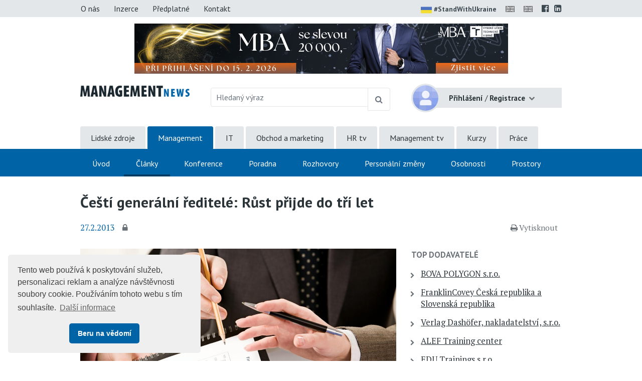

--- FILE ---
content_type: text/html;charset=UTF-8
request_url: https://www.managementnews.cz/manazer/rizeni-firmy-id-147972/cesti-generalni-reditele-rust-prijde-do-tri-let-id-1798576
body_size: 9255
content:
<!DOCTYPE html> <html lang="cs" prefix="og: http://ogp.me/ns#"> <head> <title>&#268;e&#353;t&#237; gener&#225;ln&#237; &#345;editel&#233;: R&#367;st p&#345;ijde do t&#345;&#237; let | Management News</title> <meta name="viewport" content="width=device-width, initial-scale=1, shrink-to-fit=no"> <meta charset="utf-8"> <meta http-equiv="X-UA-Compatible" content="IE=edge"> <meta name="robots" content="index, follow"> <meta name="DC.Identifier" content="(SCHEME=ISSN) 2464-5192"> <meta name="author" content="(c) 2026 IVITERA a.s."> <meta name="copyright" content="(c) 2026 IVITERA a.s."> <link rel="shortcut icon" href="/favicon.ico"> <link rel="apple-touch-icon" href="https://www.managementnews.cz/apple-touch-icon.png"> <link rel="search" type="application/opensearchdescription+xml" href="/static/educity/xml/opensearch-managementnews.xml" title="managementnews.cz"> <meta name="theme-color" content="#0063a6"> <meta property="og:image" content="https://www.managementnews.cz/download-3252676-864-1513938479518.jpeg"><meta property="og:type" content="article"><meta property="og:title" content="&#268;e&#353;t&#237; gener&#225;ln&#237; &#345;editel&#233;: R&#367;st p&#345;ijde do t&#345;&#237; let"><meta property="og:article:section" content="Mana&#382;er"><meta property="og:article:published_time" content="2013-02-27"><meta property="og:url" content="https://www.managementnews.cz/manazer/rizeni-firmy-id-147972/cesti-generalni-reditele-rust-prijde-do-tri-let-id-1798576"><meta property="og:description" content="Poradensk&#225; s&#237;&#357; PwC zve&#345;ejnila v&#253;sledky ji&#382; &#269;tvrt&#233;ho ro&#269;n&#237;ku studie s n&#225;zvem Pr&#367;zkum n&#225;zor&#367; &#269;esk&#253;ch gener&#225;ln&#237;ch &#345;editel&#367;. Letos se do tohoto pr&#367;zkumu, kter&#253; navazuje na celosv&#283;tov&#253; pr&#367;zkum n&#225;zor&#367; gener..."><meta property="og:article:tag" content="Finan&#269;n&#237; &#345;&#237;zen&#237;, investice"> <meta name="twitter:title" content="&#268;e&#353;t&#237; gener&#225;ln&#237; &#345;editel&#233;: R&#367;st p&#345;ijde do t&#345;&#237; let"><meta name="twitter:url" content="https://www.managementnews.cz/manazer/rizeni-firmy-id-147972/cesti-generalni-reditele-rust-prijde-do-tri-let-id-1798576"><meta name="twitter:description" content="Poradensk&#225; s&#237;&#357; PwC zve&#345;ejnila v&#253;sledky ji&#382; &#269;tvrt&#233;ho ro&#269;n&#237;ku studie s n&#225;zvem Pr&#367;zkum n&#225;zor&#367; &#269;esk&#253;ch gener&#225;ln&#237;ch &#345;editel&#367;. Letos se do tohoto pr&#367;zkumu, kter&#253; navazuje na celosv&#283;tov&#253; pr&#367;zkum n&#225;zor&#367; gener..."><meta name="description" content="Poradensk&#225; s&#237;&#357; PwC zve&#345;ejnila v&#253;sledky ji&#382; &#269;tvrt&#233;ho ro&#269;n&#237;ku studie s n&#225;zvem Pr&#367;zkum n&#225;zor&#367; &#269;esk&#253;ch gener&#225;ln&#237;ch &#345;editel&#367;. Letos se do tohoto pr&#367;zkumu, kter&#253; navazuje na celosv&#283;tov&#253; pr&#367;zkum n&#225;zor&#367; gener..."><meta name="twitter:image" content="https://www.managementnews.cz/download-3252676-864-1513938479518.jpeg"> <link rel="image_src" href="https://www.managementnews.cz/download-3252676-864-1513938479518.jpeg"> <link rel="dns-prefetch" href="//fonts.googleapis.com"> <link rel="preconnect" href="https://fonts.googleapis.com"> <link rel="dns-prefetch" href="//fonts.gstatic.com"> <link rel="preconnect" href="https://fonts.gstatic.com"> <link rel="dns-prefetch" href="//googleads.g.doubleclick.net"> <link rel="preconnect" href="https://googleads.g.doubleclick.net"> <link rel="dns-prefetch" href="//www.google-analytics.com"> <link rel="preconnect" href="https://www.google-analytics.com"> <link rel="dns-prefetch" href="//www.googleadservices.com"> <link rel="preconnect" href="https://www.googleadservices.com"> <meta name="google-site-verification" content="hxaz7UKGc21EClOLgP9eHPIo1CbN_QRU2pv33QdAr7g"> <link rel="alternate" title="Management News" href="/rss" type="application/rss+xml"> <script async src="https://www.googletagmanager.com/gtag/js"></script> <script>window.dataLayer=window.dataLayer||[];function gtag(){dataLayer.push(arguments)}gtag("js",new Date());gtag("config","AW-1071458108");gtag("config","G-PZY31QRZ4G");</script> </head> <body> <link href="https://fonts.googleapis.com/css2?family=PT+Sans:wght@400;700&family=PT+Serif:wght@400;700&display=swap" rel="stylesheet"> <link rel="stylesheet" href="/static/css/libraries/fontawesome4/font-awesome.min.css" media="all"> <link rel="stylesheet" href="/static/css/libraries/bootstrap4/bootstrap.min.css"> <link rel="stylesheet" href="/project-less.css?v=87198ec541&s=EcNewsArticleDetail" media="all"> <script src="/static/js/libraries/jquery/jquery.min.js"></script> <header> <div id="header-main"> <nav id="top-line" class="hidden-print"> <div class="container"> <div class="row"> <div class="col-sm-7 text-left"> <a href="https://www.managementnews.cz/o-nas" title="O nás" class="btn btn-link ">O nás</a> <a href="https://www.managementnews.cz/inzerce" title="Nabídka inzerce" class="btn btn-link ">Inzerce</a> <a href="https://www.managementnews.cz/predplatne" title="Předplatné" class="btn btn-link ">Předplatné</a> <a href="https://www.managementnews.cz/kontakt" title="Kontaktní informace" class="btn btn-link ">Kontakt</a> </div> <div class="col-sm-5 text-right"> <a href="https://www.stojimezaukrajinou.cz" target="_blank" class="ukraine" style="display: inline-block; font-weight: bold; font-size: 90%; margin-right: 8px;"> <img src="/images/flag-ukraine.png" alt="ukraine" class="img-fluid" style="border-radius: 2px; height: 22px; margin-right: 4px;">#StandWithUkraine </a> <span id="google_translate_flag"> <a id="translation-link-en" title="Switch to English" href="?setlang=en"><img src="/images/english.gif" alt="EN" class="flag"></a> </span> <span id="google_translate_flag"> <a href="#" id="translation-link-en" data-lang="English" title="Google Translate to English"><img src="/images/english.gif" alt="EN"></a> </span> <script>$(document).on("click","#translation-link-en",function(){window.location.href="https://translate.google.com/translate?js=n&sl=cs&tl=en&u="+window.location.href});</script> <a href="https://www.facebook.com/managementnews.cz" target="_blank" rel="nofollow noreferrer" title="Profil Management News na Facebooku"><span class="fa fa-facebook-official"></span></a> <a href="https://www.linkedin.com/groups/8310020" target="_blank" rel="nofollow noreferrer" title="Management News LinkedIn skupina"><span class="fa fa-linkedin-square"></span></a> </div> </div> </div> </nav> <div id="leaderboard-wrapper"> <div id="leaderboard"> <script type="text/javascript" src="//www.educity.cz/promotion/adx.js"></script> <script type='text/javascript'>if(!document.phpAds_used){document.phpAds_used=","}phpAds_random=new String(Math.random());phpAds_random=phpAds_random.substring(2,11);document.write("<script language='JavaScript' type='text/javascript' src='");document.write("//www.educity.cz/promotion/adjs.php?n="+phpAds_random);document.write("&amp;what=zone:457&amp;target=_blank");document.write("&amp;exclude="+document.phpAds_used);if(document.referrer){document.write("&amp;referer="+escape(document.referrer))}document.write("'><\/script>");</script> <noscript> <a href="//www.educity.cz/promotion/adclick.php?n=a995e9c9" target="_blank"> <img src="//www.educity.cz/promotion/adview.php?what=zone:457&amp;n=a995e9c9" border="0" alt="Reklama"> </a> </noscript> </div> </div> <div id="logo-line" class="container"> <div class="row"> <div class="col-sm-3 col-8"> <div id="logo"> <a href="https://www.managementnews.cz" title="Management News"> <img src="/static/educity/images/news/design-mng/logo-news.png" alt="Management News" class="img-fluid hidden-xs"> </a> </div> </div> <div class="col-sm-5 d-none d-sm-block hidden-print"> <form method="get" action="https://www.managementnews.cz/hledej"> <div id="global-fulltext" class="input-group"> <input type="text" name="fulltext" value="" class="form-control" placeholder="Hledaný výraz" aria-label="Hledaný výraz" maxlength="50"> <div class="input-group-append"> <button class="btn btn-outline-secondary" type="submit" title="Hledej"><span class="fa fa-search"></span></button> </div> </div> </form> </div> <div class="col-sm-4 col-4"> <div id="usermenu" class="no-login hidden-print"> <div class="dropdown"> <img src="/static/educity/images/empty-image.png" data-lazy-src="/static/educity/images/news/usermenu-avatar.png" class="user-image" alt="no-avatar"> <div class="user-btn dropdown-toggle" data-toggle="dropdown" aria-haspopup="true" aria-expanded="false"> <span class="d-inline d-sm-none"><span class="fa fa-user"></span></span> <span class="d-none d-sm-inline"> <strong>Přihlášení</strong> <span class="delimiter">/</span> <strong>Registrace</strong> </span> </div> <div class="dropdown-menu dropdown-menu-right"> <a class="dropdown-item" href="https://www.managementnews.cz/prihlaseni" title="Přihlášení uživatele">Přihlaste se</a> <a class="dropdown-item" href="https://www.managementnews.cz/registrace" title="Registrace uživatelů">Zaregistrujte se</a> </div> </div> <div class="modal" id="subscription-info-popup" tabindex="-1" role="dialog"> <div class="modal-dialog"> <div class="modal-content"> <div class="modal-header"> <div class="modal-title">Informace o Vašem předplatném na Management News</div> <button type="button" class="close" data-dismiss="modal" aria-label="Zavřít"><span aria-hidden="true">&times;</span></button> </div> <div class="modal-body"> <br><strong>Historie Vašeho předplatného</strong> <br><em>žádné záznamy v historii</em> </div> </div> </div> </div> </div> </div> </div> </div> <div id="navigation" class="hidden-print"> <div id="global-navigation"> <div class="container"><ul class="menu"> <li class=" "> <a href="https://www.hrnews.cz/" title="Lidsk&#233; zdroje" data-label-content="Lidsk&#233; zdroje"> Lidsk&#233; zdroje </a> </li> <li class="active "> <a href="https://www.managementnews.cz/" title="Management" data-label-content="Management"> Management </a> </li> <li class=" "> <a href="https://www.abravito.cz/" title="IT" data-label-content="IT"> IT </a> </li> <li class=" "> <a href="https://www.salesnews.cz/" title="Obchod a marketing" data-label-content="Obchod a marketing"> Obchod a marketing </a> </li> <li class=" "> <a href="https://www.hrtv.cz/" title="HR tv" data-label-content="HR tv"> HR tv </a> </li> <li class=" "> <a href="https://www.managementtv.cz/" title="Management tv" data-label-content="Management tv"> Management tv </a> </li> <li class=" "> <a href="https://www.educity.cz/" title="Kurzy" data-label-content="Kurzy"> Kurzy </a> </li> <li class=" "> <a href="https://dreamjobs.managementnews.cz" title="Pr&#225;ce" data-label-content="Pr&#225;ce" target="_blank"> Pr&#225;ce </a> </li> </ul> </div> </div> <div id="main-navigation"> <div class="container"><ul class="menu"> <li class=" "> <a href="https://www.managementnews.cz/" title="&#218;vod" data-label-content="&#218;vod"> &#218;vod </a> </li> <li class="active "> <a href="https://www.managementnews.cz/manazer" title="&#268;l&#225;nky" data-label-content="&#268;l&#225;nky"> &#268;l&#225;nky </a> </li> <li class=" "> <a href="https://www.managementnews.cz/konference" title="Konference" data-label-content="Konference"> Konference </a> </li> <li class=" "> <a href="https://www.managementnews.cz/poradna-mng-news/" title="Poradna" data-label-content="Poradna"> Poradna </a> </li> <li class=" "> <a href="https://www.managementnews.cz/rozhovory" title="Rozhovory" data-label-content="Rozhovory"> Rozhovory </a> </li> <li class=" "> <a href="https://www.managementnews.cz/personalni-zmeny" title="Person&#225;ln&#237; zm&#283;ny" data-label-content="Person&#225;ln&#237; zm&#283;ny"> Person&#225;ln&#237; zm&#283;ny </a> </li> <li class=" "> <a href="https://www.managementnews.cz/osobnosti" title="Osobnosti" data-label-content="Osobnosti"> Osobnosti </a> </li> <li class=" "> <a href="https://www.managementnews.cz/skolici-prostory" title="Prostory" data-label-content="Prostory"> Prostory </a> </li> </ul> </div> </div> </div> </div> <div id="header-mobile"> <div class="container"> <div class="row"> <div class="col-8"> <div id="logo-mobile"> <a href="https://www.managementnews.cz" title="Management News"> <img src="/static/educity/images/news/design-mng/logo-news-white.png" alt="Management News" class="img-fluid"> </a> </div> </div> <div class="col-4 text-right"> <a href="javascript:;" class="mobile-menu-btn mobile-menu-btn-open"><span class="fa fa-bars"></span><span class="sr-only">Menu</span></a> </div> </div> </div> <div id="menu-mobile"> <div class="container"> <div class="row"> <div class="col-2 px-0 menu-close"><a href="javascript:;" class="mobile-menu-close"><span class="fa fa-times"></span></a></div> <div class="col-10 menu-switch"> <div class="row"> <div class="col-6 menu-switch-header">Rubriky</div> <div class="col-6 text-right"> <a href="javascript:;" class="mobile-menu-btn mobile-menu-switch-link" data-menu-remote=".menu-remote-search"><span class="fa fa-search"></span></a> <a href="javascript:;" class="mobile-menu-btn mobile-menu-switch-link" data-menu-remote=".menu-remote-user"><span class="fa fa-user"></span></a> <a href="javascript:;" class="mobile-menu-btn mobile-menu-switch-link hide" data-menu-remote=".menu-remote-navigation"><span class="fa fa-bars"></span></a> </div> </div> </div> </div> <div class="row"> <div class="col-2 mobile-menu-close"></div> <div class="col-10 menu-content"> <div class="menu-content-item menu-remote-navigation" data-header="Rubriky"> <ul class="menu"> <li class=" "> <a href="https://www.managementnews.cz/" title="&#218;vod" data-label-content="&#218;vod"> &#218;vod </a> </li> <li class="active "> <a href="https://www.managementnews.cz/manazer" title="&#268;l&#225;nky" data-label-content="&#268;l&#225;nky"> &#268;l&#225;nky </a> </li> <li class=" "> <a href="https://www.managementnews.cz/konference" title="Konference" data-label-content="Konference"> Konference </a> </li> <li class=" "> <a href="https://www.managementnews.cz/poradna-mng-news/" title="Poradna" data-label-content="Poradna"> Poradna </a> </li> <li class=" "> <a href="https://www.managementnews.cz/rozhovory" title="Rozhovory" data-label-content="Rozhovory"> Rozhovory </a> </li> <li class=" "> <a href="https://www.managementnews.cz/personalni-zmeny" title="Person&#225;ln&#237; zm&#283;ny" data-label-content="Person&#225;ln&#237; zm&#283;ny"> Person&#225;ln&#237; zm&#283;ny </a> </li> <li class=" "> <a href="https://www.managementnews.cz/osobnosti" title="Osobnosti" data-label-content="Osobnosti"> Osobnosti </a> </li> <li class=" "> <a href="https://www.managementnews.cz/skolici-prostory" title="Prostory" data-label-content="Prostory"> Prostory </a> </li> </ul> <div class="global-menu"><ul class="menu"> <li class=" "> <a href="https://www.hrnews.cz/" title="Lidsk&#233; zdroje" data-label-content="Lidsk&#233; zdroje"> Lidsk&#233; zdroje </a> </li> <li class="active "> <a href="https://www.managementnews.cz/" title="Management" data-label-content="Management"> Management </a> </li> <li class=" "> <a href="https://www.abravito.cz/" title="IT" data-label-content="IT"> IT </a> </li> <li class=" "> <a href="https://www.salesnews.cz/" title="Obchod a marketing" data-label-content="Obchod a marketing"> Obchod a marketing </a> </li> <li class=" "> <a href="https://www.hrtv.cz/" title="HR tv" data-label-content="HR tv"> HR tv </a> </li> <li class=" "> <a href="https://www.managementtv.cz/" title="Management tv" data-label-content="Management tv"> Management tv </a> </li> <li class=" "> <a href="https://www.educity.cz/" title="Kurzy" data-label-content="Kurzy"> Kurzy </a> </li> <li class=" "> <a href="https://dreamjobs.managementnews.cz" title="Pr&#225;ce" data-label-content="Pr&#225;ce" target="_blank"> Pr&#225;ce </a> </li> </ul> </div> </div> <div class="menu-content-item menu-remote-search hide" data-header="Hledat"> <div class="padding"> <form action="https://www.managementnews.cz/hledej" method="get"> <div class="form-group"> <label>Najděte si na Management News</label> <input type="text" class="form-control" name="fulltext" value="" maxlength="150"> </div> <button type="submit" class="btn btn-primary btn-block btn-flat">Vyhledat</button> </form> </div> </div> <div class="menu-content-item menu-remote-user hide" data-header="Uživatel"> <div class="padding"> <form action="https://www.managementnews.cz/prihlaseni" method="post"> <div class="form-group"> <label>Uživatelské jméno</label> <input type="text" name="username" class="form-control" required> </div> <div class="form-group"> <label>Heslo</label> <input type="password" name="password" class="form-control" required> </div> <input type="hidden" name="rememberlogin" value="1"> <input name="action" type="hidden" value="NemetonLoginUser"> <button type="submit" class="btn btn-primary btn-block btn-flat">Přihlásit se</button> </form> <br> <a href="https://www.managementnews.cz/zapomenute-heslo">Přeji si nové heslo</a><br> <a href="https://www.managementnews.cz/registrace">Registrace čtenáře</a> </div> </div> </div> </div> </div> </div> </div> </header> <main> <div class="container"> <div id="article-detail"> <h1>&#268;e&#353;t&#237; gener&#225;ln&#237; &#345;editel&#233;: R&#367;st p&#345;ijde do t&#345;&#237; let</h1> <div class="article-info"> <span class="date">27.2.2013</span> <a href="https://www.managementnews.cz/predplatne" title="Článek dostupný jen předplatitelům" class="subscription-lock"> <span class="fa fa-lock" aria-hidden="true"></span> </a> <span class="admin-links"> <span class="hidden-print"> </span> </span> <span class="links"> <span class="dual-switch hidden-print"> <a href="javascript: window.print();" class="print-article"><i class="fa fa-print"></i>Vytisknout</a> </span> </span> </div> <div class="article-perex"> </div> <div class="row"> <div class="col-md-8"> <img src="/static/educity/images/empty-image.png" data-lazy-src="https://www.managementnews.cz/download-3252676-865-1513938479518.jpeg" class="img-fluid img-responsive article-image" alt="" title=""> <div class="illustrative-image">Ilustrační snímek</div> <div class="clearfix"></div> <div id="hidden-article-block"> <div class="body well-small"> <h2>Chcete si přečíst celý článek?<br>Zajistěte si předplatné zdarma nebo od 58 Kč měsíčně</h2> <p>Pro firmy je cena předplatného od 1490 Kč ročně bez DPH. Pro soukromé osoby a OSVČ za 690 Kč ročně včetně DPH.</p> <p>Pozor AKCE, do konce roku využijte nabídku <a href="https://www.managementnews.cz/predplatne#30-dni" class="accent">30 dní za 149 Kč</a>. Předplatné můžete ale také získat <a href="https://www.managementnews.cz/predplatne">zdarma</a>.</p> <p>Nevíte, jak máte dále postupovat? Podívejte se na kompletní <a href="https://www.managementnews.cz/predplatne">podmínky předplatného</a> nebo nás <a href="https://www.managementnews.cz/kontakt" class="important">kontaktujte</a>.</p> <div class="row"> <div class="col-sm-6"> <a href="https://www.managementnews.cz/predplatne" class="btn btn-primary btn-block btn-lg" title="Informace o předplatném">Objednat předplatné</a> </div> <div class="col-sm-6"> <a href="https://www.managementnews.cz/prihlaseni" class="btn btn-link btn-block btn-lg" title="Přihlášení uživatele">Již mám předplatné</a> </div> </div> </div> </div> <div class="preceeding-following-articles hidden-print"> </div> </div> <div class="col-md-4"> <aside class="right-column right-column-without-margin-top"> <div id="top-companies" class="right-block hidden-print"> <h3><a href="https://www.educity.cz/ "/portal/template/EcEduCompanies")" target="_blank">TOP dodavatelé</a></h3> <div id="top-companies-list"> <div class="row"> <div class="col-md-12 col-sm-6 col-xs-12"> <ul> <li><a href="https://www.educity.cz/firmy/bova-polygon-s-r-o-id-492?istop=2" data-company-logo="/logos/492.png" data-company-id="492" target="noopener">BOVA POLYGON s.r.o.</a></li> <li><a href="https://www.educity.cz/firmy/franklincovey-ceska-republika-a-slovenska-republika-id-265728?istop=2" data-company-logo="/logos/265728.png" data-company-id="265728" target="noopener">FranklinCovey &#268;esk&#225; republika a Slovensk&#225; republika</a></li> <li><a href="https://www.educity.cz/firmy/verlag-dashofer-nakladatelstvi-s-r-o-id-4547?istop=2" data-company-logo="/logos/4547.png" data-company-id="4547" target="noopener">Verlag Dash&#246;fer, nakladatelstv&#237;, s.r.o.</a></li> <li><a href="https://www.educity.cz/firmy/alef-training-center-id-3832?istop=2" data-company-logo="/logos/3832.png" data-company-id="3832" target="noopener">ALEF Training center</a></li> <li><a href="https://www.educity.cz/firmy/edu-trainings-s-r-o-id-3326630?istop=2" data-company-logo="/logos/3326630.png" data-company-id="3326630" target="noopener">EDU Trainings s.r.o.</a></li> <li><a href="https://www.educity.cz/firmy/agentura-motiv-p-s-r-o-id-523?istop=2" data-company-logo="/logos/523.png" data-company-id="523" target="noopener">agentura Motiv P s.r.o.</a></li> <li><a href="https://www.educity.cz/firmy/td-synnex-as-czech-s-r-o-id-4938?istop=2" data-company-logo="/logos/4938.png" data-company-id="4938" target="noopener">TD SYNNEX AS Czech s.r.o.</a></li> <li><a href="https://www.educity.cz/firmy/anag-spol-s-r-o-id-1133?istop=2" data-company-logo="/logos/1133.png" data-company-id="1133" target="noopener">ANAG, spol. s r.o.</a></li> <li><a href="https://www.educity.cz/firmy/tayllorcox-id-1205550?istop=2" data-company-logo="/logos/1205550.png" data-company-id="1205550" target="noopener">TAYLLORCOX</a></li> <li><a href="https://www.educity.cz/firmy/studio-w-id-832?istop=2" data-company-logo="/logos/832.png" data-company-id="832" target="noopener">STUDIO W</a></li> <li><a href="https://www.educity.cz/firmy/bd-advisory-s-r-o-id-1266904?istop=2" data-company-logo="/logos/1266904.png" data-company-id="1266904" target="noopener">BD Advisory s.r.o.</a></li> <li><a href="https://www.educity.cz/firmy/pumpedu-s-r-o-id-3972413?istop=2" data-company-logo="/logos/3972413.png" data-company-id="3972413" target="noopener">Pumpedu s.r.o.</a></li> <li><a href="https://www.educity.cz/firmy/gopas-a-s-pocitacova-skola-id-599?istop=2" data-company-logo="/logos/599.png" data-company-id="599" target="noopener">GOPAS, a.s. - Po&#269;&#237;ta&#269;ov&#225; &#353;kola</a></li> <li><a href="https://www.educity.cz/firmy/empire-the-know-how-institute-id-131310?istop=2" data-company-logo="/logos/131310.png" data-company-id="131310" target="noopener">EMPIRE the Know-How Institute</a></li> </ul> </div> <div class="col-md-12 col-sm-6 col-xs-12"> <ul> <li><a href="https://www.educity.cz/firmy/shine-leadership-s-r-o-id-25861?istop=2" data-company-logo="/logos/25861.png" data-company-id="25861" target="noopener">Shine Leadership s.r.o.</a></li> <li><a href="https://www.educity.cz/firmy/okskoleni-cz-id-316?istop=2" data-company-logo="/logos/316.png" data-company-id="316" target="noopener">OKskoleni.cz</a></li> <li><a href="https://www.educity.cz/firmy/focus-people-s-r-o-id-3106811?istop=2" data-company-logo="/logos/3106811.png" data-company-id="3106811" target="noopener">Focus People s.r.o.</a></li> <li><a href="https://www.educity.cz/firmy/ace-consulting-s-r-o-id-447?istop=2" data-company-logo="/logos/447.png" data-company-id="447" target="noopener">ACE CONSULTING, s.r.o.</a></li> <li><a href="https://www.educity.cz/firmy/ict-pro-s-r-o-id-1729994?istop=2" data-company-logo="/logos/1729994.png" data-company-id="1729994" target="noopener">ICT Pro s.r.o.</a></li> <li><a href="https://www.educity.cz/firmy/1-vox-s-r-o-id-188?istop=2" data-company-logo="/logos/188.png" data-company-id="188" target="noopener">1. VOX s.r.o.</a></li> <li><a href="https://www.educity.cz/firmy/systemy-jakosti-s-r-o-id-114437?istop=2" data-company-logo="/logos/114437.png" data-company-id="114437" target="noopener">Syst&#233;my jakosti s.r.o.</a></li> <li><a href="https://www.educity.cz/firmy/quality-point-id-3485418?istop=2" data-company-logo="/logos/3485418.png" data-company-id="3485418" target="noopener">Quality Point</a></li> <li><a href="https://www.educity.cz/firmy/assessment-systems-s-r-o-id-842?istop=2" data-company-logo="/logos/842.png" data-company-id="842" target="noopener">Assessment Systems s.r.o.</a></li> <li><a href="https://www.educity.cz/firmy/humancraft-id-44430?istop=2" data-company-logo="/logos/44430.png" data-company-id="44430" target="noopener">humancraft</a></li> <li><a href="https://www.educity.cz/firmy/dmc-management-consulting-s-r-o-id-712274?istop=2" data-company-logo="/logos/712274.png" data-company-id="712274" target="noopener">DMC management consulting s.r.o.</a></li> <li><a href="https://www.educity.cz/firmy/innergy-s-r-o-id-2010231?istop=2" data-company-logo="/logos/2010231.png" data-company-id="2010231" target="noopener">INNERGY, s.r.o.</a></li> <li><a href="https://www.educity.cz/firmy/image-lab-s-r-o-id-650?istop=2" data-company-logo="/logos/650.png" data-company-id="650" target="noopener">Image Lab s.r.o.</a></li> <li><a href="https://www.educity.cz/firmy/tcc-online-id-3082874?istop=2" data-company-logo="/logos/3082874.png" data-company-id="3082874" target="noopener">TCC online</a></li> <li><a href="https://www.educity.cz/firmy/tcc-s-r-o-id-227?istop=2" data-company-logo="/logos/227.png" data-company-id="227" target="noopener">TCC s.r.o.</a></li> </ul> </div> </div> </div> </div> <div class="right-block right-block-gray hidden-print"> <h3><a href="https://www.managementnews.cz/poptavka">Hledáte dodavatele vzdělávání a&nbsp;poradenství?</a></h3> <p>ZDARMA Vám doporučíme trenéry, lektory, kouče a dodavatele školení, kurzů či poradenství. </p> <a href="https://www.managementnews.cz/poptavka" class="btn btn-primary">Zadat poptávku</a> </div> <div id="ajax-part-8417" style="display:none;"></div><script type="text/javascript">$(document).ready(function(){$("#ajax-part-8417").load("/portal/template/EcAjaxNavigationLoad?navigationTemplate=EcNewsConferenceOffers.vm",false,function(){$("#ajax-part-8417").fadeIn(1500,function(){})})});</script> <div id="ajax-part-2668" style="display:none;"></div><script type="text/javascript">$(document).ready(function(){$("#ajax-part-2668").load("/portal/template/EcAjaxNavigationLoad?navigationTemplate=EcNewsPlaceReviews.vm",false,function(){$("#ajax-part-2668").fadeIn(1500,function(){})})});</script> <div id="ajax-part-1576" style="display:none;"></div><script type="text/javascript">$(document).ready(function(){$("#ajax-part-1576").load("/portal/template/EcAjaxNavigationLoad?navigationTemplate=EcNewsAudioArticles.vm",false,function(){$("#ajax-part-1576").fadeIn(1500,function(){})})});</script> <div class="right-block"> <h3><a href="https://www.managementnews.cz/nejctenejsi-clanky">Nejčtenější články</a></h3> <ol> <li><a href="https://www.hrnews.cz/lidske-zdroje/rozvoj-id-2698897/jak-prezentovat-12-kroku-ktere-z-vas-udelaji-sebevedomeho-re-id-4469433">Jak prezentovat: 12 krok&#367;, kter&#233; z v&#225;s ud&#283;laj&#237; sebev&#283;dom&#233;ho &#345;e&#269;n&#237;ka</a></li> <li><a href="https://www.managementnews.cz/manazer/rizeni-firmy-id-147972/jak-rozdat-odmeny-id-4492382">Jak rozdat odm&#283;ny?</a></li> <li><a href="https://www.hrnews.cz/lidske-zdroje/hodnoceni-id-2698896/paradox-jmenem-esop-cesti-zamestnanci-mu-zatim-nerozumeji-kv-id-4496982">Paradox jm&#233;nem ESOP. &#268;e&#353;t&#237; zam&#283;stnanci mu zat&#237;m nerozum&#283;j&#237;, kv&#367;li pod&#237;lu ve firm&#283; by ale &#353;li se mzdou dol&#367;</a></li> <li><a href="https://www.managementnews.cz/manazer/rizeni-firmy-id-147972/pay-fair-moderni-pruzkum-odmenovani-miri-po-cesku-i-na-slove-id-4469415">Pay-Fair: Modern&#237; pr&#367;zkum odm&#283;&#328;ov&#225;n&#237; m&#237;&#345;&#237; po &#268;esku i na Slovensko</a></li> <li><a href="https://www.managementnews.cz/manazer/vedeni-lidi-id-147960/neprichazejte-o-podrizene-z-generace-z-tri-tipy-jak-si-je-ud-id-4469287">Nep&#345;ich&#225;zejte o pod&#345;&#237;zen&#233; z Generace Z: T&#345;i tipy, jak si je udr&#382;et</a></li> </ol> </div> <div class="right-block hidden-print"> <h3>Články s výukou angličtiny</h3> <ol> <li><a href="https://www.managementnews.cz/dual/manazer/vedeni-lidi-id-147960/problemy-ktere-u-podrizenych-nejcasteji-vedou-k-syndromu-vyh-id-4501480">Probl&#233;my, kter&#233; u pod&#345;&#237;zen&#253;ch nej&#269;ast&#283;ji vedou k syndromu vyho&#345;en&#237;</a></li> <li><a href="https://www.managementnews.cz/dual/manazer/vedeni-lidi-id-147960/4-tipy-ktere-vam-pomohou-vybudovat-efektivni-a-uspesny-tym-id-4500130">4 tipy, kter&#233; v&#225;m pomohou vybudovat efektivn&#237; a &#250;sp&#283;&#353;n&#253; t&#253;m</a></li> <li><a href="https://www.managementnews.cz/dual/manazer/vedeni-lidi-id-147960/fatalni-chyby-kterych-se-nesmite-jako-manazer-dopoustet-id-4500131">Fat&#225;ln&#237; chyby, kter&#253;ch se nesm&#237;te jako mana&#382;er dopou&#353;t&#283;t</a></li> </ol> </div> </aside> </div> </div> </div> <script>if(typeof gtag!=="undefined"){gtag("event","article-shown",{send_to:"G-PZY31QRZ4G",topic_tree_ids:"|147973||147972||147376|",article_name:"Čeští generální ředitelé: Růst přijde do tří let"})};</script> <script type="text/javascript">$(function(){});</script> </div> </main> <footer class="hidden-print"> <div class="container"> <div class="row"> <div class="col-sm-5"> <div id="copyright"> Copyright &#169; 2026 <a href="https://www.ivitera.com/" title="IVITERA a.s." target="_blank" rel="noopener">IVITERA&nbsp;a.s.</a> <span>Veškeré články, infomace a&nbsp;materiály publikované na serveru Management News nesmějí být dále šířeny, kopírovány nebo v&nbsp;jakékoli podobě publikovány bez svolení společnosti IVITERA&nbsp;a.s.</span> </div> <span class="issn">ISSN 2464-5192</span> </div> <div class="col-sm-6"> <div class="row"> <div class="col-sm-6"> <p><a href="https://www.managementnews.cz/o-nas" title="O Management News">O Management News</a></p> <p><a href="https://www.managementnews.cz/publikovat-obsah" title="Publikovat obsah na Management News">Publikovat obsah</a></p> <p><a href="https://www.managementnews.cz/inzerce" title="Nabídka inzerce" class="link">Inzerce</a></p> </div> <div class="col-sm-6"> <p><a href="https://www.managementnews.cz/predplatne" title="Předplatné">Předplatné</a></p> <p><a href="https://www.managementnews.cz/dokumenty/zasady-zpracovani-osobnich-udaju">Zásady zpracování osobních údajů</a></p> <p><a href="https://www.managementnews.cz/kontakt" title="Kontaktní informace">Kontakt</a></p> </div> </div> <div class="footer-social-links"> <a href="https://www.facebook.com/managementnews.cz" target="_blank" rel="nofollow noreferrer" title="Profil Management News na Facebooku"><span class="fa fa-facebook-official"></span></a> <a href="https://www.linkedin.com/groups/8310020" target="_blank" rel="nofollow noreferrer" title="Management News LinkedIn skupina"><span class="fa fa-linkedin-square"></span></a> </div> </div> <div class="col-sm-1"> <a href="#" class="top"><span class="fa fa-chevron-up"></span><span class="d-inline d-sm-none">Nahoru</span></a> </div> </div> </div> </footer> <script src="/static/js/libraries/cookieconsent/cookieconsent.min.js"></script> <style rel="stylesheet" type="text/css">.cc-window{opacity:1;-webkit-transition:opacity 1s ease;transition:opacity 1s ease}.cc-window.cc-invisible{opacity:0}.cc-animate.cc-revoke{-webkit-transition:transform 1s ease;-webkit-transition:-webkit-transform 1s ease;transition:-webkit-transform 1s ease;transition:transform 1s ease;transition:transform 1s ease,-webkit-transform 1s ease}.cc-animate.cc-revoke.cc-top{-webkit-transform:translateY(-2em);transform:translateY(-2em)}.cc-animate.cc-revoke.cc-bottom{-webkit-transform:translateY(2em);transform:translateY(2em)}.cc-animate.cc-revoke.cc-active.cc-top{-webkit-transform:translateY(0);transform:translateY(0)}.cc-animate.cc-revoke.cc-active.cc-bottom{-webkit-transform:translateY(0);transform:translateY(0)}.cc-revoke:hover{-webkit-transform:translateY(0);transform:translateY(0)}.cc-grower{max-height:0;overflow:hidden;-webkit-transition:max-height 1s;transition:max-height 1s}.cc-revoke,.cc-window{position:fixed;overflow:hidden;-webkit-box-sizing:border-box;box-sizing:border-box;font-family:Helvetica,Calibri,Arial,sans-serif;font-size:16px;line-height:1.5em;display:-webkit-box;display:-ms-flexbox;display:flex;-ms-flex-wrap:nowrap;flex-wrap:nowrap;z-index:9999}.cc-window.cc-static{position:static}.cc-window.cc-floating{padding:2em;max-width:24em;-webkit-box-orient:vertical;-webkit-box-direction:normal;-ms-flex-direction:column;flex-direction:column}.cc-window.cc-banner{padding:1em 1.8em;width:100%;-webkit-box-orient:horizontal;-webkit-box-direction:normal;-ms-flex-direction:row;flex-direction:row}.cc-revoke{padding:.5em}.cc-revoke:hover{text-decoration:underline}.cc-header{font-size:18px;font-weight:700}.cc-btn,.cc-close,.cc-link,.cc-revoke{cursor:pointer}.cc-link{opacity:.8;display:inline-block;padding:.2em;text-decoration:underline}.cc-link:hover{opacity:1}.cc-link:active,.cc-link:visited{color:initial}.cc-btn{display:block;padding:.4em .8em;font-size:.9em;font-weight:700;border-width:2px;border-style:solid;text-align:center;white-space:nowrap}.cc-highlight .cc-btn:first-child{background-color:transparent;border-color:transparent}.cc-highlight .cc-btn:first-child:focus,.cc-highlight .cc-btn:first-child:hover{background-color:transparent;text-decoration:underline}.cc-close{display:block;position:absolute;top:.5em;right:.5em;font-size:1.6em;opacity:.9;line-height:.75}.cc-close:focus,.cc-close:hover{opacity:1}.cc-revoke.cc-top{top:0;left:3em;border-bottom-left-radius:.5em;border-bottom-right-radius:.5em}.cc-revoke.cc-bottom{bottom:0;left:3em;border-top-left-radius:.5em;border-top-right-radius:.5em}.cc-revoke.cc-left{left:3em;right:unset}.cc-revoke.cc-right{right:3em;left:unset}.cc-top{top:1em}.cc-left{left:1em}.cc-right{right:1em}.cc-bottom{bottom:1em}.cc-floating>.cc-link{margin-bottom:1em}.cc-floating .cc-message{display:block;margin-bottom:1em}.cc-window.cc-floating .cc-compliance{-webkit-box-flex:1;-ms-flex:1 0 auto;flex:1 0 auto}.cc-window.cc-banner{-webkit-box-align:center;-ms-flex-align:center;align-items:center}.cc-banner.cc-top{left:0;right:0;top:0}.cc-banner.cc-bottom{left:0;right:0;bottom:0}.cc-banner .cc-message{display:block;-webkit-box-flex:1;-ms-flex:1 1 auto;flex:1 1 auto;max-width:100%;margin-right:1em}.cc-compliance{display:-webkit-box;display:-ms-flexbox;display:flex;-webkit-box-align:center;-ms-flex-align:center;align-items:center;-ms-flex-line-pack:justify;align-content:space-between}.cc-floating .cc-compliance>.cc-btn{-webkit-box-flex:1;-ms-flex:1;flex:1}.cc-btn+.cc-btn{margin-left:.5em}@media print{.cc-revoke,.cc-window{display:none}}@media screen and (max-width:900px){.cc-btn{white-space:normal}}@media screen and (max-width:414px) and (orientation:portrait),screen and (max-width:736px) and (orientation:landscape){.cc-window.cc-top{top:0}.cc-window.cc-bottom{bottom:0}.cc-window.cc-banner,.cc-window.cc-floating,.cc-window.cc-left,.cc-window.cc-right{left:0;right:0}.cc-window.cc-banner{-webkit-box-orient:vertical;-webkit-box-direction:normal;-ms-flex-direction:column;flex-direction:column}.cc-window.cc-banner .cc-compliance{-webkit-box-flex:1;-ms-flex:1 1 auto;flex:1 1 auto}.cc-window.cc-floating{max-width:none}.cc-window .cc-message{margin-bottom:1em}.cc-window.cc-banner{-webkit-box-align:unset;-ms-flex-align:unset;align-items:unset}.cc-window.cc-banner .cc-message{margin-right:0}}.cc-floating.cc-theme-classic{padding:1.2em;border-radius:5px}.cc-floating.cc-type-info.cc-theme-classic .cc-compliance{text-align:center;display:inline;-webkit-box-flex:0;-ms-flex:none;flex:none}.cc-theme-classic .cc-btn{border-radius:5px}.cc-theme-classic .cc-btn:last-child{min-width:140px}.cc-floating.cc-type-info.cc-theme-classic .cc-btn{display:inline-block}.cc-theme-edgeless.cc-window{padding:0}.cc-floating.cc-theme-edgeless .cc-message{margin:2em;margin-bottom:1.5em}.cc-banner.cc-theme-edgeless .cc-btn{margin:0;padding:.8em 1.8em;height:100%}.cc-banner.cc-theme-edgeless .cc-message{margin-left:1em}.cc-floating.cc-theme-edgeless .cc-btn+.cc-btn{margin-left:0}</style> <script>window.addEventListener("load",function(){window.cookieconsent.initialise({palette:{popup:{background:"#efefef",text:"#404040"},button:{background:"#0063a6",text:"#ffffff"}},theme:"classic",position:"bottom-left",content:{message:"Tento web používá k&nbsp;poskytování služeb, personalizaci reklam a&nbsp;analýze návštěvnosti soubory cookie. Používáním tohoto webu s&nbsp;tím souhlasíte.",dismiss:"Beru na vědomí",link:"Další&nbsp;informace",href:"https://www.managementnews.cz/dokumenty/informace-o-cookies"}})});</script> <script type="text/javascript" src="/project-scripts.js?v=87198ec541&s=EcNewsArticleDetail"></script> <script type="text/javascript">function phpads_deliverActiveX(a){document.write(a)};</script> </body> </html>

--- FILE ---
content_type: application/x-javascript
request_url: https://www.educity.cz/promotion/adjs.php?n=430245646&what=zone:457&target=_blank&exclude=,
body_size: 505
content:
var phpadsbanner = '';

phpadsbanner += '<'+'a href=\'//www.educity.cz/promotion/adclick.php?bannerid=2061&amp;zoneid=457&amp;source=&amp;dest=https%3A%2F%2Fwww.us-mba.cz%2F\' target=\'_blank\'><'+'img src=\'//www.educity.cz/promotion/adimage.php?filename=leaderboard-2025-mbavut_sleva.png&amp;contenttype=png\' width=\'745\' height=\'100\' alt=\'\' title=\'\' border=\'0\'><'+'/a><'+'div id="beacon_2061" style="position: absolute; left: 0px; top: 0px; visibility: hidden;"><'+'img src=\'//www.educity.cz/promotion/adlog.php?bannerid=2061&amp;clientid=1879&amp;zoneid=457&amp;source=&amp;block=0&amp;capping=0&amp;cb=aa100ba4bf9c238ad459ffd9d5346c01\' width=\'0\' height=\'0\' alt=\'\' style=\'width: 0px; height: 0px;\'><'+'/div>';

document.write(phpadsbanner);

if (typeof(jQuery) != 'undefined') {if (phpadsbanner == '') {$('.banner .border .advertisement, .banner .banner-inner').hide();}}
